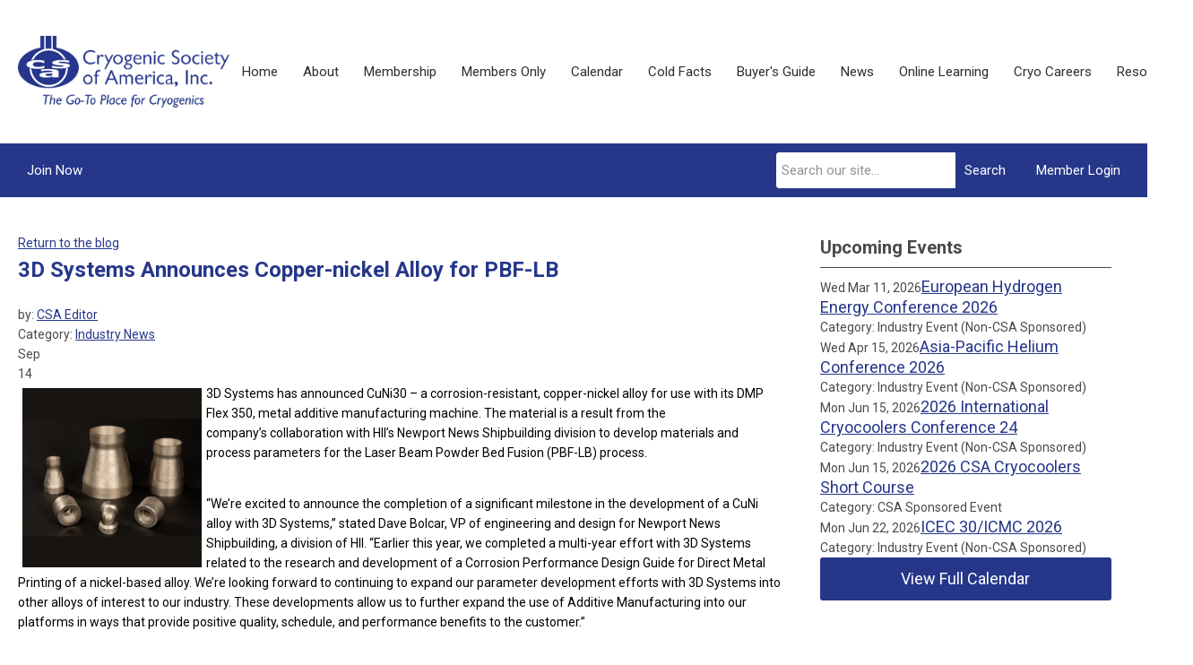

--- FILE ---
content_type: text/html; charset=utf-8
request_url: https://www.cryogenicsociety.org/index.php?option=com_dailyplanetblog&view=entry&year=2022&month=09&day=13&id=97:3d-systems-announces-copper-nickel-alloy-for-pbf-lb
body_size: 12218
content:
<!DOCTYPE html PUBLIC "-//W3C//DTD XHTML 1.0 Transitional//EN" "http://www.w3.org/TR/xhtml1/DTD/xhtml1-transitional.dtd">
<html xmlns="http://www.w3.org/1999/xhtml" xml:lang="en-us" lang="en-us" >
<head>
<link href="https://fonts.googleapis.com/css?family=Roboto:400,700&display=swap" rel="stylesheet">
  <meta http-equiv="content-type" content="text/html; charset=utf-8" />
  <meta name="robots" content="index, follow" />
  <meta name="keywords" content="" />
  <meta name="title" content="3D Systems Announces Copper-nickel Alloy for PBF-LB" />
  <meta name="author" content="CSA Editor" />
  <meta name="description" content="3D Systems, Rock Hill, South Carolina, USA, has announced CuNi30 – a corrosion-resistant, copper-nickel alloy for use with its DMP Flex 350 metal Additive Manufacturing machine. This material resulted from the company’s collaboration with HII’s Newport News Shipbuilding division to develop materials and process parameters for the Laser Beam Powder Bed Fusion (PBF-LB) process." />
  <meta name="generator" content="MemberClicks Content Management System" />
  <meta name="viewport" content="width=device-width, initial-scale=1" />
  <title>3D Systems Announces Copper-nickel Alloy for PBF-LB</title>
  <link href="/templates/carmel-jt-mp/favicon.ico" rel="shortcut icon" type="image/x-icon" />
  <style type="text/css">
    ::-webkit-input-placeholder {color:inherit; opacity: 0.6}
    :-moz-placeholder {color:inherit;opacity:0.6}
    ::-moz-placeholder {color:inherit;opacity:0.6}
    :-ms-input-placeholder {color:inherit; opacity: 0.6}
  </style>
  <link rel="stylesheet" href="/components/com_dailyplanetblog/addons/themes/system/css/new-layout.css" type="text/css" />
  <link rel="stylesheet" href="https://www.cryogenicsociety.org/components/com_dailyplanetblog/addons/themes/styles.php?theme=default&comment=1" type="text/css" />
  <link rel="stylesheet" href="/components/com_jevents/views/default/assets/css/new-jevents.css" type="text/css" />
  <script type="text/javascript" src="https://www.cryogenicsociety.org/includes/js/jquery.min.js"></script>
  <script type="text/javascript" src="https://www.cryogenicsociety.org/includes/js/jquery-migrate.min.js"></script>
  <script type="text/javascript">
    (function($){
      jQuery.fn.extend({
        live: function (event, callback) {
          if (this.selector) {
            jQuery(document).on(event, this.selector, callback);
          }
        },
        curCSS : function (element, attrib, val){
          $(element).css(attrib, val);
        }
      })
    })(jQuery);
  </script>
  <script type="text/javascript">jQuery.noConflict();</script>
  <script type="text/javascript" src="https://www.cryogenicsociety.org/includes/js/jquery-ui-custom-elvn-fr.min.js"></script>
  <script type="text/javascript" src="https://www.cryogenicsociety.org/includes/js/jQueryUIDialogInclude.js"></script>
  <script type="text/javascript" src="https://www.cryogenicsociety.org/includes/js/jquery.dataTables.js"></script>
  <script type="text/javascript" src="https://www.cryogenicsociety.org/includes/js/jquery.tablednd-0.5.js"></script>
  <script type="text/javascript" src="https://www.cryogenicsociety.org/includes/js/json2.js"></script>
  <script type="text/javascript" src="/ui-v2/js/libs/underscore/underscore.js"></script>
  <link rel="stylesheet" href="https://www.cryogenicsociety.org/includes/css/themes/base/ui.all.css" type="text/css" />
  <link rel="stylesheet" href="https://www.cryogenicsociety.org/includes/css/jqueryui.css" type="text/css" />
  <link rel="stylesheet" href="https://www.cryogenicsociety.org/includes/css/system-messages.css" type="text/css" />
<script type="text/javascript" src="https://ws.sharethis.com/button/buttons.js"></script><script type="text/javascript">stLight.options({publisher: "74d358f4-f6f4-471c-bf8d-e210b359e8ab", doNotHash: true, doNotCopy: true, hashAddressBar: false});</script>  <script type="text/javascript" src="/plugins/system/mtupgrade/mootools.js"></script>
  <script type="text/javascript" src="/includes/js/joomla.javascript.js"></script>
  <script type="text/javascript" src="/components/com_dailyplanetblog/assets/js/new-blog-js.js"></script>
  <script type='text/javascript'>
/*<![CDATA[*/
	var jax_live_site = 'https://www.cryogenicsociety.org/index.php';
	var jax_site_type = '1.5';
	var jax_token_var = 'f06452cf20b422d6f6745b1d1143a6bf';
/*]]>*/
</script><script type="text/javascript" src="https://www.cryogenicsociety.org/plugins/system/pc_includes/ajax_1.3.js"></script>
  <script type="text/javascript" src="https://www.cryogenicsociety.org/components/com_dailyplanetblog/assets/js/lyftenbloggie.js"></script>
  <script type="text/javascript" src="https://www.cryogenicsociety.org/components/com_dailyplanetblog/assets/js/ajax.js"></script>
  <script type="text/javascript" src="https://www.cryogenicsociety.org/components/com_dailyplanetblog/assets/js/modal.js"></script>
  <link rel="stylesheet" href="/media/system/css/modal.css" type="text/css" />
  <script type="text/javascript" src="/media/system/js/modal.js"></script>
  <script type="text/javascript">
      window.addEvent("domready", function() {
          SqueezeBox.initialize({});
          $$("a.modal").each(function(el) {
              el.addEvent("click", function(e) {
                  new Event(e).stop();
                  SqueezeBox.fromElement(el);
              });
          });
      });
  </script>
  <script type="text/javascript">
    jQuery(document).ready(function() {
      var mcios = navigator.userAgent.toLowerCase().match(/(iphone|ipod|ipad)/);
      var supportsTouch = 'ontouchstart' in window || window.navigator.msMaxTouchPoints || navigator.userAgent.toLowerCase().match(/(iemobile)/);
      if (mcios) {
        jQuery('#bkg').addClass('mc-touch mc-ios');
      } else if (supportsTouch) {
        jQuery('#bkg').addClass('mc-touch non-ios');
      } else {
        jQuery('#bkg').addClass('mc-no-touch');
      }
      jQuery('#cToolbarNavList li:has(li)').addClass('parent');
    });
  </script>

<link rel="stylesheet" href="/templates/system/css/general.css" type="text/css"/>
<link rel="stylesheet" href="/jmc-assets/nivo-slider-css/nivo-slider.css" type="text/css" />
<link rel="stylesheet" href="/jmc-assets/nivo-slider-css/nivo-themes/mc01/mc01.css" type="text/css" />
<link rel="stylesheet" href="/jmc-assets/nivo-slider-css/nivo-themes/mc02/mc02.css" type="text/css" />
<link rel="stylesheet" href="/templates/carmel-jt-mp/css/editor.css" type="text/css" />
<!--[if lte IE 8]>
    <link rel="stylesheet" type="text/css" href="/templates/carmel-jt-mp/css/ie8.css" />
<![endif]-->
<script type="text/javascript" src="/jmc-assets/global-js/hoverIntent.js"></script>
<script type="text/javascript" src="/jmc-assets/global-js/jquery.nivo.slider.pack.js"></script>

<script type="text/javascript">
jQuery(function(){
	var activeMenuItemsExistHereInTheSecondaryHeader = jQuery('#mc-secondary-header-bar .site-width .mc-mainmenu').addClass('secondary');

	// Hide #header on scroll down
//https://stackoverflow.com/questions/4326845/how-can-i-determine-the-direction-of-a-jquery-scroll-event
var lastScrollTop = 0;
var navbarHeight = jQuery('#header').outerHeight() + jQuery('#header').position().top;

	(activeMenuItemsExistHereInTheSecondaryHeader.length ? activeMenuItemsExistHereInTheSecondaryHeader : jQuery('#mc-primary-header-bar .site-width .mc-mainmenu')).find('.resp-menu').clone().appendTo('.mobile-menu');

	areTheOtherModulesInThePrimaryHeader = activeMenuItemsExistHereInTheSecondaryHeader.length;
	addTheOtherModulesIntoTheMobileMenu = areTheOtherModulesInThePrimaryHeader ? '#mc-primary-header-bar' : '#mc-secondary-header-bar';
	jQuery( addTheOtherModulesIntoTheMobileMenu + ' .site-width').addClass('secondary-add-to-mobile-menu').children('div:not(.mc-logo-link)').clone().prependTo('.mobile-menu .module-flex');
	if(jQuery('.mobile-menu .module-flex').find('.mc-site-search-mod').length){
			jQuery('.mobile-menu .module-flex').find('.mc-site-search-mod').parent().addClass('mc-search-bar-in-mobile-menu').insertBefore('.mobile-menu .module-flex div.moduletable:nth-child(1)');
	}

	


	(activeMenuItemsExistHereInTheSecondaryHeader.length ? activeMenuItemsExistHereInTheSecondaryHeader : jQuery('#mc-primary-header-bar .site-width .mc-mainmenu')).clone().appendTo('#mc-primary-header-bar-scrollable-header .site-width');
	if(activeMenuItemsExistHereInTheSecondaryHeader.length){	
		navbarHeight = jQuery('#header').outerHeight() + jQuery('#header').position().top;
		activeMenuItemsExistHereInTheSecondaryHeader.clone().appendTo('#mc-primary-header-bar .site-width').addClass('hidden');
	}
    jQuery('.socnets ul > li > a > span').each(function() {
        var socnetText = jQuery(this).text().toLowerCase();
        jQuery(this).addClass('icon-'+socnetText);
        jQuery(this).parent('a').addClass(socnetText);
    });

    jQuery('a#menu-toggle').bind('click', function(){
            jQuery('#bkg').toggleClass('show-mobile');
            jQuery('a#menu-toggle-x').css('top', Math.abs(jQuery('a#menu-toggle').offset().top) + 'px');
    });

    jQuery('a#menu-toggle-x').bind('click', function(){
        jQuery('#bkg.show-mobile').toggleClass('show-mobile');
    });




function isInViewport(node) {
  var rect = node.getBoundingClientRect()
  return (
    (rect.height > 0 || rect.width > 0) &&
    rect.bottom >= 0 &&
    rect.right >= 0 &&
    rect.top <= (window.innerHeight || document.documentElement.clientHeight) &&
    rect.left <= (window.innerWidth || document.documentElement.clientWidth)
  )
}
jQuery(window).resize(function(){
	navbarHeight = jQuery('#header').outerHeight() + jQuery('#header').position().top;
})
//parallax:
//https://www.codementor.io/lautiamkok/js-tips-creating-a-simple-parallax-scrolling-with-css3-and-jquery-efp9b2spn
jQuery(window).on( 'scroll', function(){
	var st = jQuery(this).scrollTop();
	if (document.body.scrollTop > navbarHeight || document.documentElement.scrollTop > navbarHeight) {
		//hide the secondary menu
		jQuery('#mc-primary-header-bar-scrollable-header').addClass('nav-up');
		
    } else {
			jQuery('#mc-primary-header-bar-scrollable-header').removeClass('nav-up');
	}

	/* jQuery('.parallax').each(function(index, element) {
    var initY = jQuery(this).offset().top;
    var height = jQuery(this).height();
    var endY  = initY + jQuery(this).height()

    // Check if the element is in the viewport.
    var visible = isInViewport(this)
    if(visible) {
      var diff = st - initY
      var ratio = Math.round((diff / height) * 100)
      jQuery(this).css('background-position','center ' + parseInt(-(ratio * 2.5)) + 'px')
    }
  }) */
	lastScrollTop = st;
});



});
</script>
<script type="text/javascript">// <![CDATA[
jQuery(document).ready(function($) {
	$('#slider').nivoSlider({
        effect: 'fade', // Specify sets like: 'fold,fade,sliceDown'
        slices: 1, // For slice animations
        boxCols: 1, // For box animations
        boxRows: 1, // For box animations
        animSpeed: 500, // Slide transition speed
        pauseTime: 5000, // How long each slide will show
        startSlide: 0, // Set starting Slide (0 index)
        directionNav: false, // Next & Prev navigation
        directionNavHide: false, // Only show on hover
        controlNav: false, // 1,2,3... navigation
        controlNavThumbs: false, // Use thumbnails for Control Nav
        pauseOnHover: true, // Stop animation while hovering
        manualAdvance: false, // Force manual transitions
        prevText: 'Prev', // Prev directionNav text
        nextText: 'Next', // Next directionNav text
        randomStart: true, // Start on a random slide
        beforeChange: function(){}, // Triggers before a slide transition
        afterChange: function(){}, // Triggers after a slide transition
        slideshowEnd: function(){}, // Triggers after all slides have been shown
        lastSlide: function(){}, // Triggers when last slide is shown
        afterLoad: function(){} // Triggers when slider has loaded
    });
});
// ]]></script>
<script type="text/javascript">// <![CDATA[
jQuery(document).ready(function($) {
	$('#slider2').nivoSlider({
        effect: 'fade', // Specify sets like: 'fold,fade,sliceDown'
        slices: 1, // For slice animations
        boxCols: 1, // For box animations
        boxRows: 1, // For box animations
        animSpeed: 500, // Slide transition speed
        pauseTime: 5000, // How long each slide will show
        startSlide: 0, // Set starting Slide (0 index)
        directionNav: true, // Next & Prev navigation
        directionNavHide: false, // Only show on hover
        controlNav: false, // 1,2,3... navigation
        controlNavThumbs: false, // Use thumbnails for Control Nav
        pauseOnHover: true, // Stop animation while hovering
        manualAdvance: false, // Force manual transitions
        prevText: 'Prev', // Prev directionNav text
        nextText: 'Next', // Next directionNav text
        randomStart: true, // Start on a random slide
        beforeChange: function(){}, // Triggers before a slide transition
        afterChange: function(){}, // Triggers after a slide transition
        slideshowEnd: function(){}, // Triggers after all slides have been shown
        lastSlide: function(){}, // Triggers when last slide is shown
        afterLoad: function(){} // Triggers when slider has loaded
    });
});
// ]]></script>
<script type="text/javascript" src="/jmc-assets/crawler/crawler.js">

/* Text and/or Image Crawler Script v1.53 (c)2009-2011 John Davenport Scheuer
   as first seen in http://www.dynamicdrive.com/forums/
   username: jscheuer1 - This Notice Must Remain for Legal Use
*/

</script>
<script type="text/javascript" src="/assets/site/crawler.js">
/* Text and/or Image Crawler Script v1.53 (c)2009-2011 John Davenport Scheuer
   as first seen in http://www.dynamicdrive.com/forums/
   username: jscheuer1 - This Notice Must Remain for Legal Use
*/
</script>
<!-- Global site tag (gtag.js) - Google Analytics -->
<script async src=https://www.googletagmanager.com/gtag/js?id=G-ZE1K3M66E1></script>
<script>
  window.dataLayer = window.dataLayer || [];
  function gtag(){dataLayer.push(arguments);}
  gtag('js', new Date());
  gtag('config', 'G-ZE1K3M66E1');
</script>
</head>
<body id="bkg">
    <div id="viewports">
        <div id="phone-landscape"></div>
        <div id="tablet-portrait"></div>
        <div id="tablet-landscape"></div>
    </div>
    <a id="menu-toggle-x"><svg width="32" height="32" viewBox="0 0 32 32" xmlns="http://www.w3.org/2000/svg"><g fill-rule="evenodd"><path d="M3.272 25.9L25.9 3.27l2.828 2.83L6.1 28.727z"/><path d="M6.1 3.272L28.73 25.9l-2.83 2.828L3.273 6.1z"/></g></svg></a>
    <div class="mobile-menu">
		<div class="module-flex">
</div>
	</div>
    <div class="site-container">
                <div id="site-wrap">
            <div id="header">
								<div id="mc-primary-header-bar-scrollable-header">
				<div class="site-width">
									<div class="mc-scrollable-header-logo-link"><a title="MemberClicks" href="/"><img style="margin: 0px 0px 0px 0px;" title="" src="/assets/site/logo.png" alt="" width="" height="" align="" /></a> <a id="alt-small-logo" title="MemberClicks" href="/"><img style="margin: 0px 0px 0px 0px;" title="" src="/assets/site/alt-logo.png" alt="" align="" /></a></div>
								<a id="menu-toggle" class="hamburger-menu"><svg width="32" height="32" viewBox="0 0 32 32" xmlns="http://www.w3.org/2000/svg"><path d="M0 6h32v4H0zm0 8h32v4H0zm0 8h32v4H0z" fill-rule="evenodd"/></svg></a>
				</div>	
			</div>
					<div id="mc-primary-header-bar">
						<div class="site-width">
							<div class="mc-logo-link"><a title="MemberClicks" href="/"><img style="margin: 0px 0px 0px 0px;" title="" src="/assets/site/logo.png" alt="" width="" height="" align="" /></a> <a id="alt-small-logo" title="MemberClicks" href="/"><img style="margin: 0px 0px 0px 0px;" title="" src="/assets/site/alt-logo.png" alt="" align="" /></a></div>
							<!-- If mc-primary bar has primary menu or main menu or header menu then add the menu toggle else -->
						<!--
						1. check if the logo is in primary and if there is a class name associated with it	
						-->
								<div class="moduletable mc-mainmenu">
		            <ul class="menu resp-menu"><li class="item1"><a href="https://www.cryogenicsociety.org/"><span>Home</span></a></li><li class="parent item126"><a href="/about"><span>About</span></a><ul><li class="item127"><a href="/board-members"><span>Board Members</span></a></li><li class="item128"><a href="/awards-and-recognitions"><span>Awards and Recognitions</span></a></li><li class="item169"><a href="https://csabg.org/corporate-directory/" target="_blank"><span>Corporate Directory</span></a></li><li class="item129"><a href="/advertising"><span>Advertising</span></a></li><li class="item185"><a href="/donations"><span>Donate</span></a></li><li class="item130"><a href="/contact-us"><span>Contact Us</span></a></li></ul></li><li class="parent item131"><a href="/membership"><span>Membership</span></a><ul><li class="item132"><a href="/csa-membership-form"><span>Join CSA</span></a></li></ul></li><li class="parent item133"><a href="/members-only"><span>Members Only</span></a><ul><li class="item174"><a href="/member-profile"><span>Member Profile</span></a></li><li class="item136"><a href="https://cryo.mcjobboard.net/jobs"><span>Job Center</span></a></li><li class="item137"><a href="/advertising"><span>Advertising</span></a></li><li class="item138"><a href="/cold-facts-archive"><span>Cold Facts Archive</span></a></li><li class="item168"><a href="/membership-certificate" target="_blank"><span>Membership Certificate</span></a></li><li class="item198"><a href="/membership-renewal-form"><span>Membership Renewal Form</span></a></li></ul></li><li class="parent item139"><a href="/calendar"><span>Calendar</span></a><ul><li class="item140"><a href="https://spacecryogenicsworkshop.org/"><span>Space Cryogenics Workshop</span></a></li></ul></li><li class="parent item142"><a href="/cold-facts"><span>Cold Facts</span></a><ul><li class="item143"><a href="/submit-a-story"><span>Submit a Story</span></a></li><li class="item144"><a href="/advertising3"><span>Advertising</span></a></li><li class="item145"><a href="/cold-facts-archive1"><span>Cold Facts Archive</span></a></li><li class="item188"><a href="/submit-a-product-showcase"><span>Submit a Product Showcase</span></a></li><li class="item189"><a href="/people-companies-in-cryogenics-submission-form"><span>People &amp; Companies in Cryogenics Submission Form</span></a></li></ul></li><li class="parent item146"><a href="https://csabg.org/"><span>Buyer's Guide</span></a><ul><li class="item147"><a href="https://csabg.org/products/"><span>Products</span></a></li><li class="item197"><a href="https://csabg.org/services/"><span>Services</span></a></li><li class="item148"><a href="https://csabg.org/suppliers/"><span>Suppliers</span></a></li><li class="item150"><a href="https://csabg.org/get-listed/"><span>Get Listed</span></a></li></ul></li><li class="item151"><a href="https://cold-facts.org/"><span>News</span></a></li><li class="parent item155"><a href="https://cryogenicsociety.mclms.net/en/" target="_blank"><span>Online Learning</span></a><ul><li class="item195"><a href="https://cryogenicsociety.mclms.net/en/package/tag/5654/list" target="_blank"><span>Publications</span></a></li></ul></li><li class="parent item156"><a href="/cryo-careers"><span>Cryo Careers</span></a><ul><li class="item157"><a href="https://cryo.mcjobboard.net/jobs"><span>Job Center</span></a></li><li class="item158"><a href="/educational-opportunities"><span>Educational Opportunities</span></a></li></ul></li><li class="parent item159"><a href="/resources"><span>Resources</span></a><ul><li class="item160"><a href="/cryogenic-references"><span>Cryogenic References</span></a></li><li class="item161"><a href="/cryo-central"><span>Cryo Central</span></a></li><li class="item162"><a href="/defining-cryogenics"><span>Defining Cryogenics</span></a></li><li class="item163"><a href="/ask-the-experts"><span>Ask the Experts</span></a></li><li class="parent item164"><a href="/cryochronicle-enewsletter"><span>CryoChronicle eNewsletter</span></a><ul><li class="item196"><a href="/cryochronicle-archive"><span>CryoChronicle Archive</span></a></li></ul></li><li class="item165"><a href="https://cryogenictreatmentdatabase.org/"><span>Cryogenic Treatment Database</span></a></li><li class="item166"><a href="/helpful-links"><span>Helpful Links</span></a></li><li class="item167"><a href="/cryonics"><span>Cryonics</span></a></li></ul></li></ul>		</div>
							
						<!-- Testing out positions to find if the menu is apart of this position -->
						
							<a id="menu-toggle" class="hamburger-menu"><svg width="32" height="32" viewBox="0 0 32 32" xmlns="http://www.w3.org/2000/svg"><path d="M0 6h32v4H0zm0 8h32v4H0zm0 8h32v4H0z" fill-rule="evenodd"/></svg></a>
						
						</div>
					</div>
								
									<div id="mc-secondary-header-bar">
					<div class="site-width">
								<div class="moduletable">
		            <a id='mcSimpleLogin' href='login'>Member Login</a>		</div>
			<div class="moduletable site-search">
		            <form action="/index.php?option=com_search" method="post" name="mod_search_form" class="mc-site-search-mod">
    <div class="search site-search">
		<input name="searchword" id="mod_search_searchword" alt="Search" class="inputbox inputbox site-search" type="text" size="20" value=""  placeholder="Search our site..."  onfocus="this.placeholder = ''" onblur="this.placeholder = 'Search our site...'" /><a href="#" class="test button site-search">Search</a>	</div>
	<input type="hidden" name="task"   value="search" />
	<input type="hidden" name="option" value="com_search" />
    <input type="hidden" name="f06452cf20b422d6f6745b1d1143a6bf" value="1" />
</form>
<script type="text/javascript">
	jQuery('form.mc-site-search-mod').find('a').click(function(e){
		e.preventDefault();
		var mcSiteSearchText = jQuery(this).closest('form.mc-site-search-mod').find('input.inputbox').val();
		if (mcSiteSearchText != ''){
			jQuery(this).closest('form.mc-site-search-mod').submit();
		}
	});
</script>
		</div>
			<div class="moduletable join-now">
		            <a id="cta-join" href="/csa-membership-form">Join Now</a>		</div>
						</div>
					</div>
							</div>
			
                                                                        <div id="content-wrap" class="r-mid">
                            <div class="site-width">
                    <div id="content-padding">
                        <div id="jmc-message"></div>
                        <div id="component-wrap"><div id="lyftenbloggie" class="lyftenbloggie">
	<div class="blogcontent single-post">
        <div class="post">

			<div class="post-header">

				<div><a class="back-button" href="/index.php?option=com_dailyplanetblog">Return to the blog</a></div>
				<h1 class="post-title">3D Systems Announces Copper-nickel Alloy for PBF-LB
					
					
				</h1>

				<div class="post-info">
					<div class="post-author">by:
						
							<a href="/index.php?option=com_dailyplanetblog&amp;author=2010055855">CSA Editor</a>
							
						
					</div>
					<div class="post-category">Category: <a href="/index.php?option=com_dailyplanetblog&amp;category=industry-news" title="VIEW ALL POSTS IN" rel="category">Industry News</a></div>
				</div>
				


	        </div>
			<div class="post-content">
				

				<div class="post-date">
					<div class="post-month">Sep</div>
					<div class="post-day">14</div>
				</div>
				<p><img style="margin: 5px; width: 200px;" title="3D Systems intends to add CuNi30 to its general portfolio in Q4 2022 (Courtesy 3D Systems)" src="https://cryo.memberclicks.net/assets/news/3D%20Systems.png" alt="3D Systems intends to add CuNi30 to its general portfolio in Q4 2022 (Courtesy 3D Systems)" align="left" />3D Systems has announced CuNi30 – a corrosion-resistant, copper-nickel alloy for use with its DMP Flex 350, metal additive manufacturing machine. The material is a result from the company’s collaboration with HII’s Newport News Shipbuilding division to develop materials and process parameters for the Laser Beam Powder Bed Fusion (PBF-LB) process.</p>
<p>“We’re excited to announce the completion of a significant milestone in the development of a CuNi alloy with 3D Systems,” stated Dave Bolcar, VP of engineering and design for Newport News Shipbuilding, a division of HII. “Earlier this year, we completed a multi-year effort with 3D Systems related to the research and development of a Corrosion Performance Design Guide for Direct Metal Printing of a nickel-based alloy. We’re looking forward to continuing to expand our parameter development efforts with 3D Systems into other alloys of interest to our industry. These developments allow us to further expand the use of Additive Manufacturing into our platforms in ways that provide positive quality, schedule, and performance benefits to the customer.”</p>
<p>Image: <span>3D Systems intends to add CuNi30 to its general portfolio in Q4 2022. <em>Credit: 3D Systems</em></span></p>
<p><span><em>Source: metal-am.com</em></span></p>
<p>Copper-nickel alloys are used extensively in salt water, petroleum, and acidic environments due to the material’s excellent corrosion resistance, and its anti-microbial and anti-algae properties. CuNi30 is often used to manufacture pipe fittings and valves for the marine (e.g., shipbuilding and repair), offshore oil &amp; gas, and chemical and nuclear industries. These alloys also possess stable mechanical, physical, and thermal properties (from 400° C down to **-**270° C) which make them suitable for cryogenic applications.</p>
<p>3D Systems explains that copper-nickel alloys are historically difficult to cast and this can often add costly cycles of rework and reinspection to meet quality standards, resulting in very long lead times and a limited number of capable and willing suppliers who can support the production of quality hardware. HII recognised the potential to realise significant benefits if the DMP hardware, material, and process could be qualified for their production components, and partnered with 3D Systems to make this a reality.</p>
<p>The development of CuNi30 has allowed Newport News Shipbuilding to use Additive Manufacturing in place of traditional casting technologies. Parts additively manufactured from CuNi30 to meet Newport News Shipbuilding’s low-volume, high-mix hardware needs are anticipated to improve its supply chain efficiency, with an anticipated 75% reduction in lead times as well as lowered inventory costs.</p>
<p>“3D Systems has earned a reputation as a trusted partner for advanced R&amp;D and commercialisation of novel Additive Manufacturing materials and applications,” added Dr Michael Shepard, vice president, aerospace &amp; defence segment, 3D Systems. “We’ve had a decades-long relationship with the US Navy which has helped drive innovation for a variety of applications, including aircraft parts and submersible components. Our latest project with Newport News Shipbuilding yielded a copper-nickel alloy specifically designed for AM that results in better part density and mechanical properties as compared to traditional casting. We look forward to seeing how direct metal printing and CuNi30 will be able to accelerate Newport News Shipbuilding’s production workflows and its innovation pipeline.”</p>
<p>3D Systems intends to add CuNi30 to its industry-leading materials portfolio to enable the direct metal Additive Manufacturing of corrosion-resistant parts for additional industries. The material is anticipated for general availability in the fourth quarter of 2022. <a href="https://www.3dsystems.com/" rel="noreferrer noopener" target="_blank">www.3dsystems.com</a></p>
				
			</div>

	        <div><b>Share this post:</b></div>
	        <div>
	            <span class="st_facebook_large" displayText="Facebook" />
	            <span class="st_twitter_large" displayText="Tweet" />
	            <span class="st_linkedin_large" displayText="LinkedIn" />
	        </div>

			<div class="clear"> </div>
		</div>

		
	<div id="posted-comment-container">
		<a name="comment"> </a>

		<h1 id="post-comments">Comments on <span class="blog-title">"3D Systems Announces Copper-nickel Alloy for PBF-LB"</span></h1>

		<h3 class="comment-count">Comments
			<span class="comments-limitstart">0</span>-<span class="comments-limit">5</span>
			<span class="total-container"> of
			<span class="comments-total">0</span></span>
		</h3>


		<div class="posted-comments">
			
		</div>
	</div>



		

		<div class="post-comment"><a href="/index.php?option=com_mclogin&amp;view=mclogin&amp;return=[base64]/c2VydklkPTExMjY5Jm9wdGlvbj1jb21fZGFpbHlwbGFuZXRibG9nJnZpZXc9ZW50cnkmeWVhcj0yMDIyJm1vbnRoPTA5JmRheT0xMyZpZD05NzozZC1zeXN0ZW1zLWFubm91bmNlcy1jb3BwZXItbmlja2VsLWFsbG95LWZvci1wYmYtbGI=">Please login to comment</a></div>

	</div>
</div></div>
                    </div>
                                                            <div id="right-bar" class="side-bar">		<div class="moduletable">
					<h3>Upcoming Events</h3>
		            <table class="mod_events_latest_table" width="100%" border="0" cellspacing="0" cellpadding="0" align="center"><tr class="jevrow0"><td class="mod_events_latest_first"><div class="mc-event-listing" style="border-color: #FF0000 "><span class="mod_events_latest_date">Wed Mar 11, 2026</span><span class="mod_events_latest_content"><a href="/index.php?option=com_jevents&amp;task=icalrepeat.detail&amp;evid=86&amp;Itemid=115&amp;year=2026&amp;month=03&amp;day=11&amp;title=european-hydrogen-energy-conference-2026&amp;uid=e64480ad333758d2da7ee07ce0fa282d" >European Hydrogen Energy Conference 2026</a></span><div class="event-list-cat">Category: Industry Event (Non-CSA Sponsored)</div></div></td></tr>
<tr class="jevrow1"><td class="mod_events_latest"><div class="mc-event-listing" style="border-color: #FF0000 "><span class="mod_events_latest_date">Wed Apr 15, 2026</span><span class="mod_events_latest_content"><a href="/index.php?option=com_jevents&amp;task=icalrepeat.detail&amp;evid=93&amp;Itemid=115&amp;year=2026&amp;month=04&amp;day=15&amp;title=asia-pacific-helium-conference-2026&amp;uid=792c577fbb3e9e5aa66f0969a5bc7d8a" >Asia-Pacific Helium Conference 2026</a></span><div class="event-list-cat">Category: Industry Event (Non-CSA Sponsored)</div></div></td></tr>
<tr class="jevrow0"><td class="mod_events_latest"><div class="mc-event-listing" style="border-color: #FF0000 "><span class="mod_events_latest_date">Mon Jun 15, 2026</span><span class="mod_events_latest_content"><a href="/index.php?option=com_jevents&amp;task=icalrepeat.detail&amp;evid=84&amp;Itemid=115&amp;year=2026&amp;month=06&amp;day=15&amp;title=2026-international-cryocoolers-conference-24&amp;uid=3a0caf3f3ac11889154452c637a1c6d1" >2026 International Cryocoolers Conference 24</a></span><div class="event-list-cat">Category: Industry Event (Non-CSA Sponsored)</div></div></td></tr>
<tr class="jevrow0"><td class="mod_events_latest"><div class="mc-event-listing" style="border-color: #3333FF "><span class="mod_events_latest_date">Mon Jun 15, 2026</span><span class="mod_events_latest_content"><a href="/index.php?option=com_jevents&amp;task=icalrepeat.detail&amp;evid=89&amp;Itemid=115&amp;year=2026&amp;month=06&amp;day=15&amp;title=2026-csa-cryocoolers-short-course&amp;uid=5e7789f19947584714b3162525197a33" >2026 CSA Cryocoolers Short Course</a></span><div class="event-list-cat">Category: CSA Sponsored Event</div></div></td></tr>
<tr class="jevrow1"><td class="mod_events_latest"><div class="mc-event-listing" style="border-color: #FF0000 "><span class="mod_events_latest_date">Mon Jun 22, 2026</span><span class="mod_events_latest_content"><a href="/index.php?option=com_jevents&amp;task=icalrepeat.detail&amp;evid=75&amp;Itemid=115&amp;year=2026&amp;month=06&amp;day=22&amp;title=icec-30icmc-2026-&amp;uid=2b833e9821dffb3859289bcdb5d28756" >ICEC 30/ICMC 2026 </a></span><div class="event-list-cat">Category: Industry Event (Non-CSA Sponsored)</div></div></td></tr>
</table>
<h6><a href="/index.php?option=com_jevents&amp;Itemid=115&amp;task=." >View Full Calendar</a></h6>		</div>
			<div class="moduletable">
		            <table style="width: 330px;" border="1" cellpadding="5" align="center">
<tbody>
<tr>
<td style="text-align: center;">
<p><span style="font-size: 16px;"><strong><span style="font-size: 18px;"><br />CSA Newsletter Sponsor<br /></span><br /></strong><span style="font-size: 16px;"><a href="https://danahercryo.com/csa-newsletter"><img style="margin: 0px 0px 0px 0px;" title="" src="/assets/DC%20Logo%20Horizontal_BlackText_RGB.png" alt="" width="353" height="80" align="" /></a>Danaher Cryo offers sub-Kelvin cryostats expertly engineered to reach ultra-low temperatures.<br /></span></span><span style="font-size: 16px;"><a href="https://danahercryo.com/csa-newsletter" target="_blank">https://www.danahercryo.com</a></span></p>
<p><a href="https://www.gardnercryo.com/">[</a><a href="emailto:%20ads@cryogenicsociety.org">Contact Jamie Luedtke </a>for Newsletter Sponsorship<a href="https://www.gardnercryo.com/">]</a></p>
</td>
</tr>
</tbody>
</table>		</div>
	</div>
                                    </div>
                <div class="clarence"></div>
            </div>
                    </div>
                                            <div id="footer">
            <div class="site-width">
				<div class="footer-info">
                    		<div class="moduletable footer-links">
		            <ul class="menu" id="footer-links"><li class="item124"><a href="/home-"><span>Home</span></a></li><li class="item175"><a href="/about"><span>About</span></a></li><li class="item176"><a href="/membership"><span>Membership</span></a></li><li class="item177"><a href="/login"><span>

 Login</span></a></li><li class="item178"><a href="/calendar-footer"><span>Calendar</span></a></li><li class="item179"><a href="/cold-facts"><span>Cold Facts</span></a></li><li class="item180"><a href="https://csabg.org/"><span>Buyer's Guide</span></a></li><li class="item181"><a href="/news-footer"><span>News</span></a></li><li class="item182"><a href="/publications"><span>Publications</span></a></li><li class="item183"><a href="/cryo-careers"><span>Cryo Careers</span></a></li><li class="item184"><a href="/resources"><span>Resources</span></a></li><li class="item186"><a href="/donate-1"><span>Donate</span></a></li></ul>		</div>
			<div class="moduletable footer-buttons">
		            <ul>
<li><a href="/csa-membership-form">Join now</a></li>
<li><a href="/login">Log in</a></li>
</ul>		</div>
				    </div>
				<div id="container-of-socnets-top-btn">
	                <div class="socnets"><h3 id="org-name"><span style="color: #ffffff;"><strong>Cryogenic Society of America, Inc.</strong></span><strong><em><br /></em></strong></h3><ul class="menu" id="socnets"><li class="item111"><a href="https://twitter.com/cryoresource" target="_blank"><span>Twitter</span></a></li><li class="item110"><a href="https://www.facebook.com/cryogenicsociety" target="_blank"><span>Facebook</span></a></li><li class="item125"><a href="https://www.linkedin.com/company/cryogenic-society-of-america" target="_blank"><span>LinkedIn</span></a></li></ul></div>
					<a id="RTT" href="#"><span>Back to top</span> <svg width="16" height="11" fill="none" xmlns="http://www.w3.org/2000/svg"><path d="M0 8l3 3 5-5 5 5 3-3-8-8-8 8z" fill="#fff"/></svg>
	                </a>
				</div>
            </div>
                            <div id="footer-copyright">
                    		<div class="moduletable mc-footer-info">
		            <p><span style="color: #ffffff;">800 Roosevelt Rd. Suite 312-C</span><br /><span style="color: #ffffff;">Glen Ellyn, Illinois 60137</span><br /><span style="color: #ffffff;">USA</span></p>
<p><span style="color: #ffffff;">Phone: 1-630-686-8889</span><br /><span style="color: #ffffff;">Fax: 1-630-790-3095</span></p>
<p><span style="color: #ffffff;">© Copyright 2025 Cryogenic Society of America, Inc. All rights reserved.</span></p>
<p><em><span style="color: #ffffff;">Managed by <a href="https://cmservices.com/" target="_blank"><span style="color: #ffffff;">CM Services</span></a>, the Association Partnership Company.</span></em></p>
<p> </p>		</div>
	
                </div>
                        <div id="pbmc-wrap">
                <a id="pbmc" title="powered by MemberClicks" href="http://www.memberclicks.com/">
                <svg xmlns="http://www.w3.org/2000/svg" fill="none" viewBox="0 0 167 26"><defs/><path fill="#fff" fill-rule="evenodd" d="M107.8 14c1.1-.1 1.2-.4 1.2-1.4 0-1.7-.7-2.5-2.6-2.5-2 0-3.2.6-3.2 3.3v.4c0 2.1 1 3 3.4 3 1 0 1.6 0 2-.3.1 0 .3-.4.3-.8 0-.5-.3-.7-.6-.6a9 9 0 01-1.5 0c-1 0-1.4-.1-1.4-.7 0-.3 0-.3.4-.4h2zm12.2 2c0 .4.2.6.6.7l2.2.1c2.6 0 3.4-1.2 3.4-3.4 0-2.4-.7-3.3-3.4-3.3-.4 0-.6 0-.6-.4V8.2c0-.4-.6-.5-1-.5-.6 0-1.2 0-1.2.5V16zm42.3-4c0 .8.3 1.2 1.3 1.8 1 .6 1 .7 1 1 0 .4-.2.4-.7.4h-1.1c-.4-.1-.6.2-.6.6 0 .4.1.7.4.8.4.2 1 .2 1.8.2 1.6 0 2.6-.4 2.6-2 0-.8-.4-1.3-1.4-1.9-.8-.5-1-.6-1-.9 0-.2.2-.3.7-.3h1.1c.4.1.6-.2.6-.6 0-.4 0-.6-.4-.8-.3-.2-.8-.3-1.8-.3-1.2 0-2.5.3-2.5 2zm-31 2c1.2-.1 1.3-.4 1.3-1.4 0-1.7-.8-2.5-2.7-2.5-1.9 0-3.1.6-3.1 3.3v.4c0 2.1.9 3 3.3 3 1 0 1.7 0 2-.3.1 0 .3-.4.3-.8 0-.5-.3-.7-.6-.6a9 9 0 01-1.4 0c-1.1 0-1.5-.1-1.5-.7 0-.3 0-.3.4-.4h2zm8.8-1.4c0-2 .3-2.4 1.5-2.4h1c.3.1.5-.1.5-.8 0-.5-.1-.7-.4-.9l-1.5-.2c-2.5 0-3.6 1.7-3.6 4.3 0 2.7 1 4.2 3.5 4.2.7 0 1.4 0 1.8-.3.2 0 .3-.3.3-.8 0-.7-.3-1-.6-.9a5 5 0 01-1 .1c-1.2 0-1.5-.4-1.5-2.3zm12.8 1c0-1.6.4-2 1.2-2l.6.1c.3 0 .4-.3.4-.7 0-.3 0-.6-.2-.7-.3-.2-.8-.2-1.2-.2-1.7 0-3.1.7-3.1 3.5 0 2.7 1.4 3.2 3 3.2.6 0 1 0 1.3-.2l.2-.8c0-.4 0-.7-.3-.7h-.7c-.8 0-1.2-.2-1.2-1.6zm-9 1.5c0 1.3.8 1.7 2 1.7.5 0 .8 0 1-.2.2 0 .3-.3.3-.8 0-.3 0-.6-.3-.6h-.2c-.4 0-.5-.2-.5-1v-6c0-.4-.6-.5-1.1-.5-.5 0-1.1 0-1.1.5v7zm-24.6-3c0-1.6-1-2-3-2-.4 0-1.2 0-1.6.2h-.2-.2c-.5-.2-1.2-.3-1.8-.3-.5 0-1.6 0-2.3.2-.4.1-.5.3-.5.8v5.3c0 .4.6.5 1.1.5.6 0 1.1-.1 1.1-.5V12c0-.1 0-.2.2-.3h.5c.5 0 .8 0 .8.6v4c0 .3.6.4 1 .4.6 0 1.1-.1 1.1-.5v-4.1c0-.2 0-.3.2-.4h.6c.7 0 .8.3.8 1v3.5c0 .4.6.5 1 .5.6 0 1.2-.1 1.2-.5V12zm38.6-4c0-.3-.6-.4-1-.4-.6 0-1.2 0-1.2.5v8.1c0 .4.6.5 1.1.5.5 0 1.1-.1 1.1-.5v-2.1c0-.1 0-.2.2-.2a44.3 44.3 0 011.4 2.4c.1.3.2.4.8.4 1 0 1.5-.3 1.5-.6l-.1-.4-1.3-2.3-.1-.3.1-.4 1.3-1.8.1-.3c0-.4-.6-.6-1.5-.6-.4 0-.6.1-.7.3l-1.1 1.9-.4.2c-.1 0-.2 0-.2-.2V8.2zm-62.3.3c-1.2 0-1.5.2-1.5.8v7.1c0 .4.5.5 1 .5.6 0 1-.1 1-.5v-4.8-.2l.2.1.8 3c.2.5.5.6 1.1.6.6 0 .8-.2 1-.6l.9-3 .1-.1.1.2-.1 4.7c0 .5.5.6 1.1.6.6 0 1.2-.1 1.2-.6v-7c0-.6-.3-.9-1.5-.9-1 0-1.5.3-1.7.7l-.8 3.2c0 .2-.1.2-.2.2l-.2-.2-1-3.2c0-.5-.4-.6-1.5-.6zm54.4 2.2c0-.4-.7-.5-1.2-.5s-1 0-1 .5v5.7c0 .4.5.5 1 .5.6 0 1.2-.1 1.2-.5v-5.7zM137 11c0-.8-.1-1-.8-1l-2.2.2c-.4.1-.8.3-.8.8v5.3c0 .4.6.5 1.1.5.5 0 1.1-.1 1.1-.5v-4c0-.5 0-.6.5-.6h.8c.2 0 .3-.3.3-.7zm-14.9 1.3c0-.6.1-.7.5-.7 1 0 1.2.4 1.2 1.8 0 1.5-.3 2-1 2-.6 0-.7-.2-.7-.7v-2.4zm-15.5.6c.4 0 .5 0 .5-.4 0-.7-.2-1-.9-1s-1 .4-1 1c0 .3.1.4.5.4h1zm23.6 0c.4 0 .5 0 .5-.4 0-.7-.2-1-1-1-.7 0-1 .4-1 1 0 .3.2.4.5.4h1zm17.3-4.3c0 .7.2.8 1.3.8 1 0 1.2-.1 1.2-1 0-.7-.2-.8-1.2-.8s-1.3.1-1.3 1zM79.7 18.6l2 1.6c.7.3 1.3.8 2 .8s1.4-.5 2-.8l2.1-1.6 1.7-1.5c.2-.2.2-.5 0-.7l-.9-.7a.5.5 0 00-.7 0l-1.1 1c-.3.3-.6.1-.9-.1a2.8 2.8 0 00-4.3-.1c-.3.3-.7.4-1 .2l-1-1a.5.5 0 00-.8 0l-.8.7c-.2.2-.2.6 0 .8l1.6 1.4zM80.4 5.7l-2.4 1c-.7.4-1.4.7-1.7 1.4-.4.6-.3 1.4-.3 2 0 1 .2 1.8.3 2.7l.4 2.2c.1.2.4.4.7.3l1-.4c.3 0 .4-.3.3-.6l-.3-1.4c0-.4.2-.7.6-.7a2.8 2.8 0 002.2-3.7c-.1-.4 0-.8.4-1l1.3-.4c.2-.1.4-.4.4-.6L83 5.4c0-.3-.3-.5-.6-.4l-2 .7zM91.1 12.8c.1-1 .4-1.8.4-2.6 0-.7 0-1.5-.3-2.1-.4-.7-1-1-1.7-1.3-.7-.5-1.6-.7-2.4-1-.7-.4-1.4-.6-2-.8-.3 0-.6.1-.7.4l-.2 1c0 .3.1.6.4.7l1.4.4c.3.2.4.5.3.9-.3.8-.3 1.7.1 2.4.5.8 1.2 1.3 2 1.4.4 0 .7.3.6.7 0 .5-.1 1-.3 1.4 0 .3.1.6.4.7l1 .3c.3 0 .6 0 .6-.3.2-.8.4-1.5.4-2.2z" clip-rule="evenodd"/><path fill="#fff" d="M16.9 13.4c0-.6-.2-1.2-.5-1.5-.4-.4-.8-.6-1.4-.6a6.2 6.2 0 00-1.1.2V15l.5.3a2 2 0 001.6 0l.5-.5.3-.6v-.9zm1 0c0 .5 0 .9-.2 1.2 0 .4-.2.7-.5 1l-.8.6-1 .2a2.7 2.7 0 01-1.5-.4v2.3h-1v-7.6a17 17 0 012.1-.3l1.2.2 1 .6.5 1 .2 1.2zM24.4 13.4c0 .5 0 .9-.2 1.2-.1.4-.3.7-.6 1a2.4 2.4 0 01-1.9.8c-.4 0-.7 0-1-.2a2.6 2.6 0 01-1.5-1.6l-.2-1.2.2-1.2.6-1 .8-.6 1.1-.2a2.6 2.6 0 012 .8l.5 1 .2 1.2zm-1 0c0-.6-.2-1.1-.5-1.5-.3-.4-.7-.6-1.2-.6s-.9.2-1.2.6c-.3.4-.4.9-.4 1.5 0 .7.1 1.2.4 1.6.3.3.7.5 1.2.5s1-.2 1.2-.5c.3-.4.4-1 .4-1.6zM30.4 16.3a53.3 53.3 0 01-1.3-4 32.9 32.9 0 01-1.3 4H27a28.4 28.4 0 01-1.9-5.7h1.1a29 29 0 001.3 4.4 23.8 23.8 0 001-3.4l.3-1h.9a23 23 0 00.8 3.3l.4 1.1a14.6 14.6 0 00.7-2.1 37.2 37.2 0 00.6-2.3h1a45.4 45.4 0 01-1.8 5.7h-1zM34 13.4c0-.5 0-1 .2-1.3l.5-1 .9-.5 1-.2c.7 0 1.3.3 1.7.7.4.5.6 1.2.6 2.2v.4H35c0 .6.2 1 .5 1.3.3.4.8.5 1.4.5a3.9 3.9 0 001.5-.3l.1.9a4.6 4.6 0 01-3 .1 2.5 2.5 0 01-1.4-1.6l-.2-1.2zm3.9-.5c0-.5-.1-.9-.4-1.2-.2-.3-.5-.4-1-.4l-.6.1-.4.4c-.2.1-.3.3-.3.5l-.2.6H38zM42.5 10.4h.3l.4.1h.2l.3.1-.2.9-.4-.1a3.2 3.2 0 00-1.3 0h-.4v4.9h-1v-5.5a6.5 6.5 0 012.1-.4zM44.3 13.4l.2-1.3.6-1c.3-.2.5-.4.9-.5l1-.2c.7 0 1.3.3 1.7.7.4.5.6 1.2.6 2.2v.4h-4c.1.6.3 1 .6 1.3.3.4.8.5 1.4.5a3.9 3.9 0 001.5-.3l.1.9a4.6 4.6 0 01-3 .1 2.5 2.5 0 01-1.4-1.6l-.2-1.2zm4-.5c0-.5-.2-.9-.4-1.2-.2-.3-.6-.4-1-.4l-.6.1-.5.4-.3.5v.6h2.8zM54.5 11.8a2.1 2.1 0 00-1.3-.5c-.3 0-.6 0-.8.2-.2 0-.4.2-.5.4l-.3.7v.8c0 .7.1 1.2.4 1.6.4.3.8.5 1.4.5a6 6 0 001-.1v-3.6zm0-3.9l1-.2v8.4a10 10 0 01-2.2.3c-.4 0-.8 0-1.1-.2a2.5 2.5 0 01-1.5-1.5c-.2-.4-.2-.8-.2-1.3l.1-1.2.5-1 .8-.6 1.1-.2c.4 0 .7 0 1 .2l.5.2V8zM60.8 10.8a2.8 2.8 0 012.6-.2l.8.7c.2.2.4.5.5 1a4 4 0 010 2.4l-.6.9c-.3.3-.6.5-1 .6l-1.1.2a7.2 7.2 0 01-2.2-.3V8l1-.2v3.1zm0 4.6a3.9 3.9 0 001.2.1c.5 0 1-.2 1.3-.5.3-.4.5-1 .5-1.6l-.1-.8c0-.3-.2-.5-.3-.7l-.5-.4-.8-.2a2.1 2.1 0 00-1.3.4v3.7zM65.5 17.3l.3.1.4.1c.4 0 .7 0 1-.3.1-.2.4-.4.5-.8a32.8 32.8 0 01-2.3-5.8h1.1a27 27 0 001.7 4.6 29.3 29.3 0 001.3-4.6h1a44.5 44.5 0 01-2.3 6.7l-.6.6-.6.3a2.7 2.7 0 01-1.7 0l.2-.9z"/></svg>
                </a>
            </div>
        </div>
    </div>
    <script type="text/javascript" src="/jmc-assets/global-js/mc-respond-v2.1.js"></script>
     <!-- inject global template body code -->
    </body>
</html>
